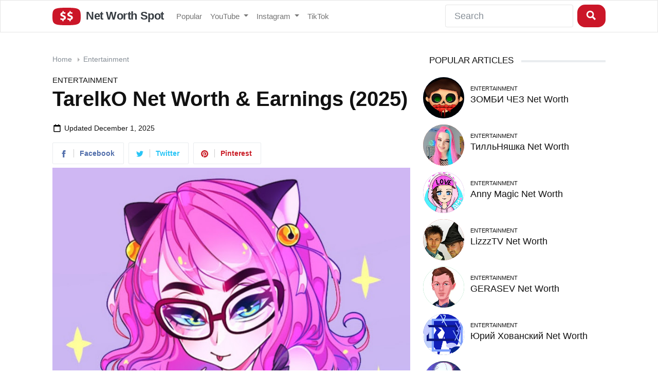

--- FILE ---
content_type: text/html; charset=UTF-8
request_url: https://www.networthspot.com/tarelko/net-worth/
body_size: 15323
content:
<!DOCTYPE html><!--[if IE 8]>    <html class="ie8" lang="en"> <![endif]--><!--[if IE 9]>    <html class="ie9" lang="en"> <![endif]--><!--[if gt IE 8]><!--><html lang="en-US"><!--<![endif]--><head><meta charset="UTF-8"/>
<script>var __ezHttpConsent={setByCat:function(src,tagType,attributes,category,force,customSetScriptFn=null){var setScript=function(){if(force||window.ezTcfConsent[category]){if(typeof customSetScriptFn==='function'){customSetScriptFn();}else{var scriptElement=document.createElement(tagType);scriptElement.src=src;attributes.forEach(function(attr){for(var key in attr){if(attr.hasOwnProperty(key)){scriptElement.setAttribute(key,attr[key]);}}});var firstScript=document.getElementsByTagName(tagType)[0];firstScript.parentNode.insertBefore(scriptElement,firstScript);}}};if(force||(window.ezTcfConsent&&window.ezTcfConsent.loaded)){setScript();}else if(typeof getEzConsentData==="function"){getEzConsentData().then(function(ezTcfConsent){if(ezTcfConsent&&ezTcfConsent.loaded){setScript();}else{console.error("cannot get ez consent data");force=true;setScript();}});}else{force=true;setScript();console.error("getEzConsentData is not a function");}},};</script>
<script>var ezTcfConsent=window.ezTcfConsent?window.ezTcfConsent:{loaded:false,store_info:false,develop_and_improve_services:false,measure_ad_performance:false,measure_content_performance:false,select_basic_ads:false,create_ad_profile:false,select_personalized_ads:false,create_content_profile:false,select_personalized_content:false,understand_audiences:false,use_limited_data_to_select_content:false,};function getEzConsentData(){return new Promise(function(resolve){document.addEventListener("ezConsentEvent",function(event){var ezTcfConsent=event.detail.ezTcfConsent;resolve(ezTcfConsent);});});}</script>
<script>if(typeof _setEzCookies!=='function'){function _setEzCookies(ezConsentData){var cookies=window.ezCookieQueue;for(var i=0;i<cookies.length;i++){var cookie=cookies[i];if(ezConsentData&&ezConsentData.loaded&&ezConsentData[cookie.tcfCategory]){document.cookie=cookie.name+"="+cookie.value;}}}}
window.ezCookieQueue=window.ezCookieQueue||[];if(typeof addEzCookies!=='function'){function addEzCookies(arr){window.ezCookieQueue=[...window.ezCookieQueue,...arr];}}
addEzCookies([{name:"ezoab_243092",value:"mod1-c; Path=/; Domain=networthspot.com; Max-Age=7200",tcfCategory:"store_info",isEzoic:"true",},{name:"ezosuibasgeneris-1",value:"2baead62-94d8-49ea-750f-1237f8d69001; Path=/; Domain=networthspot.com; Expires=Sat, 16 Jan 2027 06:43:18 UTC; Secure; SameSite=None",tcfCategory:"understand_audiences",isEzoic:"true",}]);if(window.ezTcfConsent&&window.ezTcfConsent.loaded){_setEzCookies(window.ezTcfConsent);}else if(typeof getEzConsentData==="function"){getEzConsentData().then(function(ezTcfConsent){if(ezTcfConsent&&ezTcfConsent.loaded){_setEzCookies(window.ezTcfConsent);}else{console.error("cannot get ez consent data");_setEzCookies(window.ezTcfConsent);}});}else{console.error("getEzConsentData is not a function");_setEzCookies(window.ezTcfConsent);}</script><script type="text/javascript" data-ezscrex='false' data-cfasync='false'>window._ezaq = Object.assign({"edge_cache_status":13,"edge_response_time":93,"url":"https://www.networthspot.com/tarelko/net-worth/"}, typeof window._ezaq !== "undefined" ? window._ezaq : {});</script><script type="text/javascript" data-ezscrex='false' data-cfasync='false'>window._ezaq = Object.assign({"ab_test_id":"mod1-c"}, typeof window._ezaq !== "undefined" ? window._ezaq : {});window.__ez=window.__ez||{};window.__ez.tf={};</script><script type="text/javascript" data-ezscrex='false' data-cfasync='false'>window.ezDisableAds = true;</script>
<script data-ezscrex='false' data-cfasync='false' data-pagespeed-no-defer>var __ez=__ez||{};__ez.stms=Date.now();__ez.evt={};__ez.script={};__ez.ck=__ez.ck||{};__ez.template={};__ez.template.isOrig=true;__ez.queue=__ez.queue||function(){var e=0,i=0,t=[],n=!1,o=[],r=[],s=!0,a=function(e,i,n,o,r,s,a){var l=arguments.length>7&&void 0!==arguments[7]?arguments[7]:window,d=this;this.name=e,this.funcName=i,this.parameters=null===n?null:w(n)?n:[n],this.isBlock=o,this.blockedBy=r,this.deleteWhenComplete=s,this.isError=!1,this.isComplete=!1,this.isInitialized=!1,this.proceedIfError=a,this.fWindow=l,this.isTimeDelay=!1,this.process=function(){f("... func = "+e),d.isInitialized=!0,d.isComplete=!0,f("... func.apply: "+e);var i=d.funcName.split("."),n=null,o=this.fWindow||window;i.length>3||(n=3===i.length?o[i[0]][i[1]][i[2]]:2===i.length?o[i[0]][i[1]]:o[d.funcName]),null!=n&&n.apply(null,this.parameters),!0===d.deleteWhenComplete&&delete t[e],!0===d.isBlock&&(f("----- F'D: "+d.name),m())}},l=function(e,i,t,n,o,r,s){var a=arguments.length>7&&void 0!==arguments[7]?arguments[7]:window,l=this;this.name=e,this.path=i,this.async=o,this.defer=r,this.isBlock=t,this.blockedBy=n,this.isInitialized=!1,this.isError=!1,this.isComplete=!1,this.proceedIfError=s,this.fWindow=a,this.isTimeDelay=!1,this.isPath=function(e){return"/"===e[0]&&"/"!==e[1]},this.getSrc=function(e){return void 0!==window.__ezScriptHost&&this.isPath(e)&&"banger.js"!==this.name?window.__ezScriptHost+e:e},this.process=function(){l.isInitialized=!0,f("... file = "+e);var i=this.fWindow?this.fWindow.document:document,t=i.createElement("script");t.src=this.getSrc(this.path),!0===o?t.async=!0:!0===r&&(t.defer=!0),t.onerror=function(){var e={url:window.location.href,name:l.name,path:l.path,user_agent:window.navigator.userAgent};"undefined"!=typeof _ezaq&&(e.pageview_id=_ezaq.page_view_id);var i=encodeURIComponent(JSON.stringify(e)),t=new XMLHttpRequest;t.open("GET","//g.ezoic.net/ezqlog?d="+i,!0),t.send(),f("----- ERR'D: "+l.name),l.isError=!0,!0===l.isBlock&&m()},t.onreadystatechange=t.onload=function(){var e=t.readyState;f("----- F'D: "+l.name),e&&!/loaded|complete/.test(e)||(l.isComplete=!0,!0===l.isBlock&&m())},i.getElementsByTagName("head")[0].appendChild(t)}},d=function(e,i){this.name=e,this.path="",this.async=!1,this.defer=!1,this.isBlock=!1,this.blockedBy=[],this.isInitialized=!0,this.isError=!1,this.isComplete=i,this.proceedIfError=!1,this.isTimeDelay=!1,this.process=function(){}};function c(e,i,n,s,a,d,c,u,f){var m=new l(e,i,n,s,a,d,c,f);!0===u?o[e]=m:r[e]=m,t[e]=m,h(m)}function h(e){!0!==u(e)&&0!=s&&e.process()}function u(e){if(!0===e.isTimeDelay&&!1===n)return f(e.name+" blocked = TIME DELAY!"),!0;if(w(e.blockedBy))for(var i=0;i<e.blockedBy.length;i++){var o=e.blockedBy[i];if(!1===t.hasOwnProperty(o))return f(e.name+" blocked = "+o),!0;if(!0===e.proceedIfError&&!0===t[o].isError)return!1;if(!1===t[o].isComplete)return f(e.name+" blocked = "+o),!0}return!1}function f(e){var i=window.location.href,t=new RegExp("[?&]ezq=([^&#]*)","i").exec(i);"1"===(t?t[1]:null)&&console.debug(e)}function m(){++e>200||(f("let's go"),p(o),p(r))}function p(e){for(var i in e)if(!1!==e.hasOwnProperty(i)){var t=e[i];!0===t.isComplete||u(t)||!0===t.isInitialized||!0===t.isError?!0===t.isError?f(t.name+": error"):!0===t.isComplete?f(t.name+": complete already"):!0===t.isInitialized&&f(t.name+": initialized already"):t.process()}}function w(e){return"[object Array]"==Object.prototype.toString.call(e)}return window.addEventListener("load",(function(){setTimeout((function(){n=!0,f("TDELAY -----"),m()}),5e3)}),!1),{addFile:c,addFileOnce:function(e,i,n,o,r,s,a,l,d){t[e]||c(e,i,n,o,r,s,a,l,d)},addDelayFile:function(e,i){var n=new l(e,i,!1,[],!1,!1,!0);n.isTimeDelay=!0,f(e+" ...  FILE! TDELAY"),r[e]=n,t[e]=n,h(n)},addFunc:function(e,n,s,l,d,c,u,f,m,p){!0===c&&(e=e+"_"+i++);var w=new a(e,n,s,l,d,u,f,p);!0===m?o[e]=w:r[e]=w,t[e]=w,h(w)},addDelayFunc:function(e,i,n){var o=new a(e,i,n,!1,[],!0,!0);o.isTimeDelay=!0,f(e+" ...  FUNCTION! TDELAY"),r[e]=o,t[e]=o,h(o)},items:t,processAll:m,setallowLoad:function(e){s=e},markLoaded:function(e){if(e&&0!==e.length){if(e in t){var i=t[e];!0===i.isComplete?f(i.name+" "+e+": error loaded duplicate"):(i.isComplete=!0,i.isInitialized=!0)}else t[e]=new d(e,!0);f("markLoaded dummyfile: "+t[e].name)}},logWhatsBlocked:function(){for(var e in t)!1!==t.hasOwnProperty(e)&&u(t[e])}}}();__ez.evt.add=function(e,t,n){e.addEventListener?e.addEventListener(t,n,!1):e.attachEvent?e.attachEvent("on"+t,n):e["on"+t]=n()},__ez.evt.remove=function(e,t,n){e.removeEventListener?e.removeEventListener(t,n,!1):e.detachEvent?e.detachEvent("on"+t,n):delete e["on"+t]};__ez.script.add=function(e){var t=document.createElement("script");t.src=e,t.async=!0,t.type="text/javascript",document.getElementsByTagName("head")[0].appendChild(t)};__ez.dot=__ez.dot||{};__ez.queue.addFileOnce('/detroitchicago/boise.js', '/detroitchicago/boise.js?gcb=195-0&cb=5', true, [], true, false, true, false);__ez.queue.addFileOnce('/parsonsmaize/abilene.js', '/parsonsmaize/abilene.js?gcb=195-0&cb=b20dfef28c', true, [], true, false, true, false);__ez.queue.addFileOnce('/parsonsmaize/mulvane.js', '/parsonsmaize/mulvane.js?gcb=195-0&cb=e75e48eec0', true, ['/parsonsmaize/abilene.js'], true, false, true, false);__ez.queue.addFileOnce('/detroitchicago/birmingham.js', '/detroitchicago/birmingham.js?gcb=195-0&cb=539c47377c', true, ['/parsonsmaize/abilene.js'], true, false, true, false);</script>
<script data-ezscrex="false" type="text/javascript" data-cfasync="false">window._ezaq = Object.assign({"ad_cache_level":0,"adpicker_placement_cnt":0,"ai_placeholder_cache_level":0,"ai_placeholder_placement_cnt":-1,"article_category":"Entertainment","author":"networthspot","domain":"networthspot.com","domain_id":243092,"ezcache_level":2,"ezcache_skip_code":0,"has_bad_image":0,"has_bad_words":0,"is_sitespeed":0,"lt_cache_level":0,"publish_date":"2019-11-29","response_size":59750,"response_size_orig":53984,"response_time_orig":77,"template_id":120,"url":"https://www.networthspot.com/tarelko/net-worth/","word_count":0,"worst_bad_word_level":0}, typeof window._ezaq !== "undefined" ? window._ezaq : {});__ez.queue.markLoaded('ezaqBaseReady');</script>
<script type='text/javascript' data-ezscrex='false' data-cfasync='false'>
window.ezAnalyticsStatic = true;

function analyticsAddScript(script) {
	var ezDynamic = document.createElement('script');
	ezDynamic.type = 'text/javascript';
	ezDynamic.innerHTML = script;
	document.head.appendChild(ezDynamic);
}
function getCookiesWithPrefix() {
    var allCookies = document.cookie.split(';');
    var cookiesWithPrefix = {};

    for (var i = 0; i < allCookies.length; i++) {
        var cookie = allCookies[i].trim();

        for (var j = 0; j < arguments.length; j++) {
            var prefix = arguments[j];
            if (cookie.indexOf(prefix) === 0) {
                var cookieParts = cookie.split('=');
                var cookieName = cookieParts[0];
                var cookieValue = cookieParts.slice(1).join('=');
                cookiesWithPrefix[cookieName] = decodeURIComponent(cookieValue);
                break; // Once matched, no need to check other prefixes
            }
        }
    }

    return cookiesWithPrefix;
}
function productAnalytics() {
	var d = {"pr":[6],"omd5":"f1e7ada8e04bc847ea6145729765bca2","nar":"risk score"};
	d.u = _ezaq.url;
	d.p = _ezaq.page_view_id;
	d.v = _ezaq.visit_uuid;
	d.ab = _ezaq.ab_test_id;
	d.e = JSON.stringify(_ezaq);
	d.ref = document.referrer;
	d.c = getCookiesWithPrefix('active_template', 'ez', 'lp_');
	if(typeof ez_utmParams !== 'undefined') {
		d.utm = ez_utmParams;
	}

	var dataText = JSON.stringify(d);
	var xhr = new XMLHttpRequest();
	xhr.open('POST','/ezais/analytics?cb=1', true);
	xhr.onload = function () {
		if (xhr.status!=200) {
            return;
		}

        if(document.readyState !== 'loading') {
            analyticsAddScript(xhr.response);
            return;
        }

        var eventFunc = function() {
            if(document.readyState === 'loading') {
                return;
            }
            document.removeEventListener('readystatechange', eventFunc, false);
            analyticsAddScript(xhr.response);
        };

        document.addEventListener('readystatechange', eventFunc, false);
	};
	xhr.setRequestHeader('Content-Type','text/plain');
	xhr.send(dataText);
}
__ez.queue.addFunc("productAnalytics", "productAnalytics", null, true, ['ezaqBaseReady'], false, false, false, true);
</script><base href="https://www.networthspot.com/tarelko/net-worth/"/>
    
    <meta name="viewport" content="width=device-width, initial-scale=1.0"/>
    <link rel="stylesheet" href="/css/bootstrap.min.css" onload="this.media=&#39;all&#39;"/>
    <link rel="stylesheet" href="/css/networthspot.css" onload="this.media=&#39;all&#39;"/>

    <meta name="apple-mobile-web-app-title" content="Net Worth Spot"/>
    <meta name="application-name" content="Net Worth Spot"/>
    <meta name="msapplication-TileColor" content="#b91d47"/>
    <meta name="theme-color" content="#ffffff"/>
    
    



    <title>TarelkO Net Worth &amp; Earnings (2025)</title>
    <meta name="description" content="How much does TarelkO earn? With 547 thousand subscribers, dive into the YouTube earnings and net worth of a leading Entertainment influencer in 2025."/>
<meta name="robots" content="index, follow, max-snippet:-1, max-image-preview:large, max-video-preview:-1"/>
<link rel="canonical" href="https://www.networthspot.com/tarelko/net-worth/"/>
<meta property="article:published_time" content="2020-10-30T00:01:47+00:00"/>
<meta property="article:modified_time" content="2025-12-01T00:01:26+00:00"/>
<meta property="og:locale" content="en_US"/>
<meta property="og:type" content="article"/>
<meta property="og:title" content="TarelkO Net Worth and Earnings (December 2025)"/>
<meta property="og:description" content="How Much Does TarelkO Earn? With 547 thousand subsribers, dive into the YouTube Earnings and Net Worth of a Leading Entertainment Influencer in 2025."/>
<meta property="og:url" content="https://www.networthspot.com/tarelko/net-worth/"/>
<meta property="og:site_name" content="Net Worth Spot"/>
<meta property="article:published_time" content="2020-10-30T00:01:47+00:00"/>
<meta property="article:modified_time" content="2025-12-01T00:01:26+00:00"/>
<meta property="og:image" content="https://yt3.ggpht.com/a/AGF-l7_amcljiNQVZ4XRw5wYF0CvLsn8yjNSjRM8IA=s800-c-k-c0xffffffff-no-rj-mo"/>
<meta property="og:image:width" content="800"/>
<meta property="og:image:height" content="800"/>
<meta name="twitter:card" content="summary_large_image"/>
<meta name="twitter:creator" content="@networthspot"/>
<meta name="twitter:site" content="@networthspot"/>
<script type="application/ld+json">{"@context":"https://schema.org","@graph":[{"@type":"Organization","@id":"https://www.networthspot.com/#organization","name":"Net Worth Spot","url":"https://www.networthspot.com/","sameAs":["https://twitter.com/networthspot"],"logo":{"@type":"ImageObject","@id":"https://www.networthspot.com/#logo","inLanguage":"en-US","url":"http://www.networthspot.com/images/net-worth-spot-logo.png","width":646,"height":404,"caption":"Net Worth Spot"},"image":{"@id":"https://www.networthspot.com/#logo"}},{"@type":"WebSite","@id":"https://www.networthspot.com/#website","url":"https://www.networthspot.com/","name":"Net Worth Spot","description":"Estimate influencers&#039; net worth","publisher":{"@id":"https://www.networthspot.com/#organization"},"potentialAction":[{"@type":"SearchAction","target":"https://www.networthspot.com/?s={search_term_string}","query-input":"required name=search_term_string"}],"inLanguage":"en-US"},{"@type":"ImageObject","@id":"https://www.networthspot.com/tarelko/net-worth/#primaryimage","inLanguage":"en-US","url":"https://yt3.ggpht.com/a/AGF-l7_amcljiNQVZ4XRw5wYF0CvLsn8yjNSjRM8IA=s800-c-k-c0xffffffff-no-rj-mo","width":800,"height":800},{"@type":"WebPage","@id":"https://www.networthspot.com/tarelko/net-worth/#webpage","url":"https://www.networthspot.com/tarelko/net-worth/","name":"TarelkO Net Worth and Earnings (December 2025)","isPartOf":{"@id":"https://www.networthspot.com/#website"},"primaryImageOfPage":{"@id":"https://www.networthspot.com/tarelko/net-worth/#primaryimage"},"datePublished":"2019-11-30T03:39:46+00:00","dateModified":"2025-12-01T20:53:59+00:00","description":"TarelkO is a YouTuber with 547 thousand subsribers. Find out TarelkO's net worth and earnings.","inLanguage":"en-US","potentialAction":[{"@type":"ReadAction","target":["https://www.networthspot.com/tarelko/net-worth/"]}]},{"@type":"Article","@id":"https://www.networthspot.com/tarelko/net-worth/#article","isPartOf":{"@id":"https://www.networthspot.com/tarelko/net-worth/#webpage"},"author":{"@id":"https://www.networthspot.com/#/schema/person/2225aaa3c1b30eb07017194bb50c3023"},"headline":"TarelkO Net Worth and Earnings (December 2025)","datePublished":"2019-11-30T03:39:46+00:00","dateModified":"2025-12-01T20:53:59+00:00","mainEntityOfPage":{"@id":"https://www.networthspot.com/tarelko/net-worth/#webpage"},"publisher":{"@id":"https://www.networthspot.com/#organization"},"image":{"@id":"https://www.networthspot.com/tarelko/net-worth/#primaryimage"},"keywords":"editor picks","articleSection":"Entertainment","inLanguage":"en-US"},{"@type":"Person","@id":"https://www.networthspot.com/#/schema/person/2225aaa3c1b30eb07017194bb50c3023","name":"networthspot","image":{"@type":"ImageObject","@id":"https://www.networthspot.com/#personlogo","inLanguage":"en-US","url":"https://secure.gravatar.com/avatar/b923d02cb5b6de4619e07fee79e37d47?s=96&d=mm&r=g","caption":"networthspot"}}]}</script>


  <script type='text/javascript'>
var ezoTemplate = 'old_site_noads';
var ezouid = '1';
var ezoFormfactor = '1';
</script><script data-ezscrex="false" type='text/javascript'>
var soc_app_id = '0';
var did = 243092;
var ezdomain = 'networthspot.com';
var ezoicSearchable = 1;
</script></head>
  <body>
    <div class="navbar navbar-expand-lg navbar-light bg-light">
      <div class="container">
        <a href="https://www.networthspot.com/" class="navbar-brand">
          <svg version="1.1" id="Layer_1" xmlns="http://www.w3.org/2000/svg" xmlns:xlink="http://www.w3.org/1999/xlink" x="0px" y="0px" viewBox="0 0 132.6 83" style="enable-background:new 0 0 132.6 83;" xml:space="preserve"><path d="M66.3,0C4.8,0,0,6.2,0,42s6.3,41,66.3,41c61.1,0,66.3-5.9,66.3-41C132.6,5.3,126.8,0,66.3,0z M52.6,57.9v6.1l-5.9,0v-5.6 c-3.5-0.1-6.9-1-10.1-2.5l1.8-6.9c3,1.7,6.4,2.6,9.8,2.6c3.4,0,5.8-1.4,5.8-3.7s-1.9-3.7-6.3-5.2C41.4,40.6,37,37.6,37,31.9 c0-5.3,3.7-9.4,10-10.5v-5.6h5.8v5.2c3,0.1,5.9,0.7,8.7,2l-1.8,6.7c-2.6-1.4-5.6-2.1-8.5-2.1c-3.8,0-5.1,1.7-5.1,3.4 c0,1.9,2.1,3.2,7.2,5c7,2.5,9.8,5.8,9.8,11.1C63.1,52.4,59.5,56.8,52.6,57.9z M85.5,57.9v6.1l-5.9,0v-5.6c-3.5-0.1-6.9-1-10.1-2.5 l1.8-6.9c3,1.7,6.4,2.6,9.8,2.6c3.4,0,5.8-1.4,5.8-3.7s-1.9-3.7-6.3-5.2c-6.3-2.1-10.7-5.1-10.7-10.8c0-5.3,3.7-9.4,10-10.5v-5.6 h5.8v5.2c3,0.1,5.9,0.7,8.7,2l-1.8,6.7c-2.6-1.4-5.6-2.1-8.5-2.1c-3.9,0-5.1,1.7-5.1,3.4c0,1.9,2.1,3.2,7.2,5 c7,2.5,9.8,5.8,9.8,11.1C96,52.4,92.3,56.8,85.5,57.9z"></path></svg>

        Net Worth Spot</a>
        <button class="navbar-toggler" type="button" data-bs-toggle="collapse" data-bs-target="#navbarResponsive" aria-controls="navbarResponsive" aria-expanded="false" aria-label="Toggle navigation">
          <span class="navbar-toggler-icon"></span>
        </button>
        <div class="collapse navbar-collapse" id="navbarResponsive">
          <ul class="navbar-nav">
            <li class="nav-item">
              <a class="nav-link" href="/popular/">Popular</a>
            </li>
            <li class="nav-item dropdown">
              <a class="nav-link dropdown-toggle" data-bs-toggle="dropdown" href="#" id="youtube">YouTube <span class="caret"></span></a>
              <div class="dropdown-menu" aria-labelledby="youtube">
                <a class="dropdown-item" href="https://www.networthspot.com/category/autos-vehicles/">Autos &amp; Vehicles</a>
                <a class="dropdown-item" href="https://www.networthspot.com/category/comedy/">Comedy</a>
                <a class="dropdown-item" href="https://www.networthspot.com/category/education/">Education</a>
                <a class="dropdown-item" href="https://www.networthspot.com/category/entertainment/">Entertainment</a>
                <a class="dropdown-item" href="https://www.networthspot.com/category/film-animation/">Film &amp; Animation</a>
                <a class="dropdown-item" href="https://www.networthspot.com/category/gaming/">Gaming</a>
                <a class="dropdown-item" href="https://www.networthspot.com/category/howto-style/">How-to &amp; Style</a>
                <a class="dropdown-item" href="https://www.networthspot.com/category/movies/">Movies</a>
                <a class="dropdown-item" href="https://www.networthspot.com/category/music/">Music</a>
                <a class="dropdown-item" href="https://www.networthspot.com/category/news-politics/">News &amp; Politics</a>
                <a class="dropdown-item" href="https://www.networthspot.com/category/nonprofits-activism/">Non-profits &amp; Activism</a>
                <a class="dropdown-item" href="https://www.networthspot.com/category/people-blogs/">People &amp; Blogs</a>
                <a class="dropdown-item" href="https://www.networthspot.com/category/pets-animals/">Pets &amp; Animals</a>
                <a class="dropdown-item" href="https://www.networthspot.com/category/science-technology/">Science &amp; Technology</a>
                <a class="dropdown-item" href="https://www.networthspot.com/category/shows/">Shows</a>
                <a class="dropdown-item" href="https://www.networthspot.com/category/sports/">Sports</a>
                <a class="dropdown-item" href="https://www.networthspot.com/category/trailers/">Trailers</a>
                <a class="dropdown-item" href="https://www.networthspot.com/category/travel-events/">Travel &amp; Events</a>
              </div>
            </li>
            <li class="nav-item dropdown">
              <a class="nav-link dropdown-toggle" data-bs-toggle="dropdown" href="#" id="instagram">Instagram <span class="caret"></span></a>
              <div class="dropdown-menu" aria-labelledby="instagram">
                <a class="dropdown-item" href="https://www.networthspot.com/instagram/">Top Instagram Influencers</a>
                <a class="dropdown-item" href="https://www.networthspot.com/instagram-category/peloton/">Peloton Instructors</a>
                <a class="dropdown-item" href="https://www.networthspot.com/instagram-category/meme-accounts/">Meme Accounts</a>
              </div>
            </li>
            <li class="nav-item">
              <a class="nav-link" href="https://www.networthspot.com/tiktok/">TikTok</a>
            </li>
          </ul>
          <ul class="navbar-nav ms-md-auto">
            <form method="post" class="d-flex">
              <input class="form-control me-sm-2" type="text" name="query" placeholder="Search"/>
              <button class="btn btn-secondary my-2 my-sm-0 search-button" type="submit"><svg width="20px" height="20px" viewBox="0 0 50 50" version="1.2" baseProfile="tiny" xmlns="http://www.w3.org/2000/svg" overflow="inherit"><path d="M35.66 29.539c1.661-2.739 2.632-5.948 2.632-9.385 0-10.029-8.115-18.15-18.146-18.154-10.022.003-18.146 8.125-18.146 18.152 0 10.018 8.125 18.139 18.152 18.139 3.44 0 6.645-.972 9.384-2.633l12.343 12.342 6.121-6.124-12.34-12.337zm-15.51 1.841c-6.202-.015-11.216-5.027-11.227-11.216.012-6.202 5.027-11.215 11.227-11.229 6.199.016 11.215 5.028 11.228 11.229-.013 6.182-5.031 11.201-11.228 11.216z"></path></svg></button>
            </form>
          </ul>
        </div>
      </div>
    </div> <!-- End of header -->

    <div class="container">
        <div class="row">

        <!-- Ezoic - above_breadcrumb - top_of_page -->
        <div id="ezoic-pub-ad-placeholder-101"> </div>
        <!-- End Ezoic - above_breadcrumb - top_of_page -->

          <div class="col-lg-8">
            <ol class="breadcrumb">
              <li class="breadcrumb-item"><a href="/">Home</a></li>
              <li class="breadcrumb-item"><span class="right-caret"></span> <a title="View all articles in Entertainment" href="/category/entertainment/">Entertainment</a></li>
            </ol>
            <span class="category-header"><a title="View all articles in Entertainment" href="/category/entertainment/">Entertainment</a></span>
            <h1>TarelkO Net Worth &amp; Earnings (2025)</h1>
            <div class="updated-container">
              <svg class="calendar-icon" xmlns="http://www.w3.org/2000/svg" xmlns:xlink="http://www.w3.org/1999/xlink" aria-hidden="true" role="img" id="footer-sample-full" width="1em" height="1em" preserveAspectRatio="xMidYMid meet" viewBox="0 0 24 24" class="iconify iconify--bx"><path d="M3 6v14a2 2 0 0 0 2 2h14a2 2 0 0 0 2-2V6a2 2 0 0 0-2-2h-2V2h-2v2H9V2H7v2H5a2 2 0 0 0-2 2zm16 14H5V8h14z"></path></svg>
              <span class="updated-date">Updated <time>December 1, 2025</time></span>
            </div>

            <a href="https://www.facebook.com/sharer.php?u=https%3A%2F%2Fwww.networthspot.com%2Ftarelko%2Fnet-worth%2F"><div class="social-network">
              <div class="social-button-icon social-facebook-svg"><svg xmlns="http://www.w3.org/2000/svg" width="14" height="14" viewBox="0 0 24 24"><path d="M9 8h-3v4h3v12h5v-12h3.642l.358-4h-4v-1.667c0-.955.192-1.333 1.115-1.333h2.885v-5h-3.808c-3.596 0-5.192 1.583-5.192 4.615v3.385z"></path></svg></div>
              <div class="social-button-text social-facebook">Facebook</div>
            </div></a>

            <a href="https://twitter.com/intent/tweet?text=TarelkO+Net+Worth&amp;url=https%3A%2F%2Fwww.networthspot.com%2Ftarelko%2Fnet-worth%2F&amp;via=NetWorthSpot"><div class="social-network">
              <div class="social-button-icon social-twitter-svg"><svg xmlns="http://www.w3.org/2000/svg" width="14" height="14" viewBox="0 0 24 24"><path d="M24 4.557c-.883.392-1.832.656-2.828.775 1.017-.609 1.798-1.574 2.165-2.724-.951.564-2.005.974-3.127 1.195-.897-.957-2.178-1.555-3.594-1.555-3.179 0-5.515 2.966-4.797 6.045-4.091-.205-7.719-2.165-10.148-5.144-1.29 2.213-.669 5.108 1.523 6.574-.806-.026-1.566-.247-2.229-.616-.054 2.281 1.581 4.415 3.949 4.89-.693.188-1.452.232-2.224.084.626 1.956 2.444 3.379 4.6 3.419-2.07 1.623-4.678 2.348-7.29 2.04 2.179 1.397 4.768 2.212 7.548 2.212 9.142 0 14.307-7.721 13.995-14.646.962-.695 1.797-1.562 2.457-2.549z"></path></svg></div>
              <div class="social-button-text social-twitter">Twitter</div>
            </div></a>

            <a href="https://pinterest.com/pin/create/button/?url=https://www.networthspot.com/tarelko/net-worth/&amp;media=https://yt3.ggpht.com/a/AGF-l7_amcljiNQVZ4XRw5wYF0CvLsn8yjNSjRM8IA=s696-c-k-c0xffffffff-no-rj-mo&amp;description=TarelkO+Net+Worth"><div class="social-network">
              <div class="social-button-icon social-pinterest-svg"><svg xmlns="http://www.w3.org/2000/svg" width="14" height="14" viewBox="0 0 24 24"><path d="M12 0c-6.627 0-12 5.372-12 12 0 5.084 3.163 9.426 7.627 11.174-.105-.949-.2-2.405.042-3.441.218-.937 1.407-5.965 1.407-5.965s-.359-.719-.359-1.782c0-1.668.967-2.914 2.171-2.914 1.023 0 1.518.769 1.518 1.69 0 1.029-.655 2.568-.994 3.995-.283 1.194.599 2.169 1.777 2.169 2.133 0 3.772-2.249 3.772-5.495 0-2.873-2.064-4.882-5.012-4.882-3.414 0-5.418 2.561-5.418 5.207 0 1.031.397 2.138.893 2.738.098.119.112.224.083.345l-.333 1.36c-.053.22-.174.267-.402.161-1.499-.698-2.436-2.889-2.436-4.649 0-3.785 2.75-7.262 7.929-7.262 4.163 0 7.398 2.967 7.398 6.931 0 4.136-2.607 7.464-6.227 7.464-1.216 0-2.359-.631-2.75-1.378l-.748 2.853c-.271 1.043-1.002 2.35-1.492 3.146 1.124.347 2.317.535 3.554.535 6.627 0 12-5.373 12-12 0-6.628-5.373-12-12-12z" fill-rule="evenodd" clip-rule="evenodd"></path></svg></div>
              <div class="social-button-text social-pinterest">Pinterest</div>
            </div></a>

            <img class="img-fluid" width="696" height="696" src="https://yt3.ggpht.com/a/AGF-l7_amcljiNQVZ4XRw5wYF0CvLsn8yjNSjRM8IA=s696-c-k-c0xffffffff-no-rj-mo" srcset="https://yt3.ggpht.com/a/AGF-l7_amcljiNQVZ4XRw5wYF0CvLsn8yjNSjRM8IA=s696-c-k-c0xffffffff-no-rj-mo 696w, https://yt3.ggpht.com/a/AGF-l7_amcljiNQVZ4XRw5wYF0CvLsn8yjNSjRM8IA=s300-c-k-c0xffffffff-no-rj-mo 300w, https://yt3.ggpht.com/a/AGF-l7_amcljiNQVZ4XRw5wYF0CvLsn8yjNSjRM8IA=s768-c-k-c0xffffffff-no-rj-mo 768w, https://yt3.ggpht.com/a/AGF-l7_amcljiNQVZ4XRw5wYF0CvLsn8yjNSjRM8IA=s150-c-k-c0xffffffff-no-rj-mo 150w" alt="TarelkO Net Worth &amp; Earnings (2025)"/>

            

            <!-- Ezoic - under_page_title - under_page_title -->
            <div id="ezoic-pub-ad-placeholder-102"> </div>
            <!-- End Ezoic - under_page_title - under_page_title -->

             <p class="channel-lead">TarelkO is a well-known YouTube channel covering Entertainment and has attracted 547 thousand subscribers on the platform. The TarelkO YouTube channel started in 2013 and is based in Russian Federation. </p>
<!-- Ezoic - under_first_paragraph - under_first_paragraph -->
                    <div id="ezoic-pub-ad-placeholder-117"> </div>
                    <!-- End Ezoic - under_first_paragraph - under_first_paragraph --><p>So, you may be wondering: What is TarelkO&#39;s net worth? Or you could be asking: how much does TarelkO earn? Using the viewership data from TarelkO&#39;s channel, we can forecast TarelkO&#39;s net worth. </p>

                        <div style="background-color: var(--bs-gray-100);border-radius: 5px;padding:1em;">
                        <p>Table of Contents</p>
                        <ol>
                        <li><a href="#what-net-worth">TarelkO net worth</a></li>
                        <li><a href="#how-much-earn">TarelkO earnings</a></li>
                        </ol>
                        </div> 


                        <h2 id="what-net-worth">What is TarelkO&#39;s net worth?</h2>
<h3>TarelkO has an estimated net worth of about $145.3 thousand.</h3>
<!-- Ezoic - under_second_paragraph 113 - under_second_paragraph -->
                    <div id="ezoic-pub-ad-placeholder-113"> </div>
                    <!-- End Ezoic - under_second_paragraph 113 - under_second_paragraph --><p>TarelkO&#39;s finalized net worth is not publicly reported, but our site Net Worth Spot predicts it to be around $145.3 thousand.  </p>
<p>The $145.3 thousand forecast is only based on YouTube advertising revenue. Realistically, TarelkO&#39;s net worth could really be far higher. In fact, when considering more revenue sources for a influencer, some predictions place TarelkO&#39;s net worth close to $203.5 thousand.  </p><p></p><div class="ad1"></div><p></p><h2 id="how-much-earn">How much does TarelkO earn?</h2><h3>TarelkO earns an estimated $36.3 thousand a year.</h3><p>You may be wondering: How much does TarelkO earn? </p><p>The TarelkO YouTube channel attracts about 20.2 thousand views every day. </p><p>If a channel is monetized through ads, it earns money for every thousand video views.  YouTubers can earn an average of between <a href="https://influencermarketinghub.com/how-much-do-youtubers-make/" target="_blank" rel="nofollow">$3 to $7 per thousand video views</a>.  With this data, we predict the TarelkO YouTube channel generates $2.4 thousand in ad revenue a month and $36.3 thousand a year.  </p><p>$36.3 thousand a year may be a low estimate though.  On the higher end, TarelkO may earn more than $65.4 thousand a year. </p><p>However, it&#39;s rare for YouTube stars to rely on a single source of revenue. Additional revenue sources like sponsorships, affiliate commissions, product sales and speaking gigs may generate much more revenue than ads.  </p>
            <!--<div class="alert" style="color: #084298;background-color: #deebff;border-color: #b6d4fe;">
              <strong>Own a YouTube channel?</strong> Learn how to grow your YouTube channel with our <a href="/growth/" style="color: #084298;">Ultimate YouTube Growth Kit</a>. Only $10. Download now.
            </div>-->


            <!-- Ezoic - incontent_1 114 - mid_content -->
            <div id="ezoic-pub-ad-placeholder-114"> </div>
            <!-- End Ezoic - incontent_1 114 - mid_content -->

            
            
            <a href="/tarelko/what-to-buy/" style="display:block;width:100%;color:#fff;text-align:center;text-transform:uppercase;text-decoration:none;font-family:sans-serif;font-weight:700;margin:10px 0;background:#b50000;border:1px solid #b50000;background-image:linear-gradient(to top,#b50000,#eb4c4c);font-size:1.4em;letter-spacing:.3px;padding:10px"><img src="https://yt3.ggpht.com/a/AGF-l7_amcljiNQVZ4XRw5wYF0CvLsn8yjNSjRM8IA=s100-c-k-c0xffffffff-no-rj-mo" style="width:100px;height:100px;float:left;margin-right:1em;border-radius:100%" alt="What could TarelkO buy with $145.3 thousand?"/>What could TarelkO buy with $145.3 thousand?</a>

            <p> </p>
            <div class="ad2"></div>

            <a href="https://www.facebook.com/sharer.php?u=https%3A%2F%2Fwww.networthspot.com%2Ftarelko%2Fnet-worth%2F"><div class="social-network">
              <div class="social-button-icon social-facebook-svg"><svg xmlns="http://www.w3.org/2000/svg" width="14" height="14" viewBox="0 0 24 24"><path d="M9 8h-3v4h3v12h5v-12h3.642l.358-4h-4v-1.667c0-.955.192-1.333 1.115-1.333h2.885v-5h-3.808c-3.596 0-5.192 1.583-5.192 4.615v3.385z"></path></svg></div>
              <div class="social-button-text social-facebook">Facebook</div>
            </div></a>

            <a href="https://twitter.com/intent/tweet?text=TarelkO+Net+Worth&amp;url=https%3A%2F%2Fwww.networthspot.com%2Ftarelko%2Fnet-worth%2F&amp;via=NetWorthSpot"><div class="social-network">
              <div class="social-button-icon social-twitter-svg"><svg xmlns="http://www.w3.org/2000/svg" width="14" height="14" viewBox="0 0 24 24"><path d="M24 4.557c-.883.392-1.832.656-2.828.775 1.017-.609 1.798-1.574 2.165-2.724-.951.564-2.005.974-3.127 1.195-.897-.957-2.178-1.555-3.594-1.555-3.179 0-5.515 2.966-4.797 6.045-4.091-.205-7.719-2.165-10.148-5.144-1.29 2.213-.669 5.108 1.523 6.574-.806-.026-1.566-.247-2.229-.616-.054 2.281 1.581 4.415 3.949 4.89-.693.188-1.452.232-2.224.084.626 1.956 2.444 3.379 4.6 3.419-2.07 1.623-4.678 2.348-7.29 2.04 2.179 1.397 4.768 2.212 7.548 2.212 9.142 0 14.307-7.721 13.995-14.646.962-.695 1.797-1.562 2.457-2.549z"></path></svg></div>
              <div class="social-button-text social-twitter">Twitter</div>
            </div></a>

            <a href="https://pinterest.com/pin/create/button/?url=https://www.networthspot.com/tarelko/net-worth/&amp;media=https://yt3.ggpht.com/a/AGF-l7_amcljiNQVZ4XRw5wYF0CvLsn8yjNSjRM8IA=s696-c-k-c0xffffffff-no-rj-mo&amp;description=TarelkO+Net+Worth"><div class="social-network">
              <div class="social-button-icon social-pinterest-svg"><svg xmlns="http://www.w3.org/2000/svg" width="14" height="14" viewBox="0 0 24 24"><path d="M12 0c-6.627 0-12 5.372-12 12 0 5.084 3.163 9.426 7.627 11.174-.105-.949-.2-2.405.042-3.441.218-.937 1.407-5.965 1.407-5.965s-.359-.719-.359-1.782c0-1.668.967-2.914 2.171-2.914 1.023 0 1.518.769 1.518 1.69 0 1.029-.655 2.568-.994 3.995-.283 1.194.599 2.169 1.777 2.169 2.133 0 3.772-2.249 3.772-5.495 0-2.873-2.064-4.882-5.012-4.882-3.414 0-5.418 2.561-5.418 5.207 0 1.031.397 2.138.893 2.738.098.119.112.224.083.345l-.333 1.36c-.053.22-.174.267-.402.161-1.499-.698-2.436-2.889-2.436-4.649 0-3.785 2.75-7.262 7.929-7.262 4.163 0 7.398 2.967 7.398 6.931 0 4.136-2.607 7.464-6.227 7.464-1.216 0-2.359-.631-2.75-1.378l-.748 2.853c-.271 1.043-1.002 2.35-1.492 3.146 1.124.347 2.317.535 3.554.535 6.627 0 12-5.373 12-12 0-6.628-5.373-12-12-12z" fill-rule="evenodd" clip-rule="evenodd"></path></svg></div>
              <div class="social-button-text social-pinterest">Pinterest</div>
            </div></a>




            <hr/>
            <h4 class="block-title"><span>Related Articles</span></h4>

            <div class="container box-grid">
              <div class="row g-2">

                
                <div class="col-sm-4 box-container">
                  <div class="box-image-container">
                    <a href="/big-russian-boss-show/net-worth/" rel="bookmark" title="Big Russian Boss Show Net Worth" style="padding-bottom: 100%;">
                        <span class="css-image">
                        <img class="img-fluid" width="696" height="696" src="https://yt3.ggpht.com/a/AATXAJxVW-GKFrv0kLfSa8HhECwIsV9jIOs_Dkt_GWk1fA=s696-c-k-c0xffffffff-no-rj-mo" srcset="https://yt3.ggpht.com/a/AATXAJxVW-GKFrv0kLfSa8HhECwIsV9jIOs_Dkt_GWk1fA=s696-c-k-c0xffffffff-no-rj-mo 696w, https://yt3.ggpht.com/a/AATXAJxVW-GKFrv0kLfSa8HhECwIsV9jIOs_Dkt_GWk1fA=s300-c-k-c0xffffffff-no-rj-mo 300w, https://yt3.ggpht.com/a/AATXAJxVW-GKFrv0kLfSa8HhECwIsV9jIOs_Dkt_GWk1fA=s150-c-k-c0xffffffff-no-rj-mo 150w" alt="Big Russian Boss Show Net Worth &amp; Earnings (2025)" style="width:100%;"/>
                        </span>
                    </a>
                  </div>
                  <div class="box-meta-container">
                    <a href="/category/entertainment/">Entertainment</a>
                    <div class="box-title">
                      <a href="/big-russian-boss-show/net-worth/">Big Russian Boss Show Net Worth</a>
                    </div>
                  </div>
                </div>

                
                <div class="col-sm-4 box-container">
                  <div class="box-image-container">
                    <a href="/urbanturizm/net-worth/" rel="bookmark" title="urbanturizm Net Worth" style="padding-bottom: 100%;">
                        <span class="css-image">
                        <img class="img-fluid" width="696" height="696" src="https://yt3.ggpht.com/a-/AAuE7mC2Ms8FnLs9rj_qxkLdcOZpq7B6FAP3OvvCYg=s696-mo-c-c0xffffffff-rj-k-no" srcset="https://yt3.ggpht.com/a-/AAuE7mC2Ms8FnLs9rj_qxkLdcOZpq7B6FAP3OvvCYg=s696-mo-c-c0xffffffff-rj-k-no 696w, https://yt3.ggpht.com/a-/AAuE7mC2Ms8FnLs9rj_qxkLdcOZpq7B6FAP3OvvCYg=s300-mo-c-c0xffffffff-rj-k-no 300w, https://yt3.ggpht.com/a-/AAuE7mC2Ms8FnLs9rj_qxkLdcOZpq7B6FAP3OvvCYg=s150-mo-c-c0xffffffff-rj-k-no 150w" alt="urbanturizm Net Worth &amp; Earnings (2025)" style="width:100%;"/>
                        </span>
                    </a>
                  </div>
                  <div class="box-meta-container">
                    <a href="/category/entertainment/">Entertainment</a>
                    <div class="box-title">
                      <a href="/urbanturizm/net-worth/">urbanturizm Net Worth</a>
                    </div>
                  </div>
                </div>

                
                <div class="col-sm-4 box-container">
                  <div class="box-image-container">
                    <a href="/9bf5cd9f-66b1-495a-8ca8-56617030b25a/net-worth/" rel="bookmark" title="Третий Лишний Net Worth" style="padding-bottom: 100%;">
                        <span class="css-image">
                        <img class="img-fluid" width="696" height="696" src="https://yt3.ggpht.com/a/AATXAJwyneLi9iJRXLZgMK86C12HseRaSCDlvGGWweCg=s696-c-k-c0xffffffff-no-rj-mo" srcset="https://yt3.ggpht.com/a/AATXAJwyneLi9iJRXLZgMK86C12HseRaSCDlvGGWweCg=s696-c-k-c0xffffffff-no-rj-mo 696w, https://yt3.ggpht.com/a/AATXAJwyneLi9iJRXLZgMK86C12HseRaSCDlvGGWweCg=s300-c-k-c0xffffffff-no-rj-mo 300w, https://yt3.ggpht.com/a/AATXAJwyneLi9iJRXLZgMK86C12HseRaSCDlvGGWweCg=s150-c-k-c0xffffffff-no-rj-mo 150w" alt="Третий Лишний Net Worth &amp; Earnings (2025)" style="width:100%;"/>
                        </span>
                    </a>
                  </div>
                  <div class="box-meta-container">
                    <a href="/category/entertainment/">Entertainment</a>
                    <div class="box-title">
                      <a href="/9bf5cd9f-66b1-495a-8ca8-56617030b25a/net-worth/">Третий Лишний Net Worth</a>
                    </div>
                  </div>
                </div>

                
                <div class="col-sm-4 box-container">
                  <div class="box-image-container">
                    <a href="/33e1be5e-4185-4e59-8db2-8f5fb862c121/net-worth/" rel="bookmark" title="Дмитрий Шилов Net Worth" style="padding-bottom: 100%;">
                        <span class="css-image">
                        <img class="img-fluid" width="696" height="696" src="https://yt3.ggpht.com/a-/AAuE7mBubJl8BTWwQnsthrJ5Q9TbPf8BsWxa45Pc6w=s696-mo-c-c0xffffffff-rj-k-no" srcset="https://yt3.ggpht.com/a-/AAuE7mBubJl8BTWwQnsthrJ5Q9TbPf8BsWxa45Pc6w=s696-mo-c-c0xffffffff-rj-k-no 696w, https://yt3.ggpht.com/a-/AAuE7mBubJl8BTWwQnsthrJ5Q9TbPf8BsWxa45Pc6w=s300-mo-c-c0xffffffff-rj-k-no 300w, https://yt3.ggpht.com/a-/AAuE7mBubJl8BTWwQnsthrJ5Q9TbPf8BsWxa45Pc6w=s150-mo-c-c0xffffffff-rj-k-no 150w" alt="Дмитрий Шилов Net Worth &amp; Earnings (2025)" style="width:100%;"/>
                        </span>
                    </a>
                  </div>
                  <div class="box-meta-container">
                    <a href="/category/entertainment/">Entertainment</a>
                    <div class="box-title">
                      <a href="/33e1be5e-4185-4e59-8db2-8f5fb862c121/net-worth/">Дмитрий Шилов Net Worth</a>
                    </div>
                  </div>
                </div>

                
                <div class="col-sm-4 box-container">
                  <div class="box-image-container">
                    <a href="/slovospb-production/net-worth/" rel="bookmark" title="РВАТЬ НА БИТАХ Net Worth" style="padding-bottom: 100%;">
                        <span class="css-image">
                        <img class="img-fluid" width="696" height="696" src="https://yt3.ggpht.com/a/AGF-l7-VzvWsScSESAhjuwKUU9DrYDaNTA6KS8gvYg=s696-c-k-c0xffffffff-no-rj-mo" srcset="https://yt3.ggpht.com/a/AGF-l7-VzvWsScSESAhjuwKUU9DrYDaNTA6KS8gvYg=s696-c-k-c0xffffffff-no-rj-mo 696w, https://yt3.ggpht.com/a/AGF-l7-VzvWsScSESAhjuwKUU9DrYDaNTA6KS8gvYg=s300-c-k-c0xffffffff-no-rj-mo 300w, https://yt3.ggpht.com/a/AGF-l7-VzvWsScSESAhjuwKUU9DrYDaNTA6KS8gvYg=s150-c-k-c0xffffffff-no-rj-mo 150w" alt="РВАТЬ НА БИТАХ Net Worth &amp; Earnings (2025)" style="width:100%;"/>
                        </span>
                    </a>
                  </div>
                  <div class="box-meta-container">
                    <a href="/category/entertainment/">Entertainment</a>
                    <div class="box-title">
                      <a href="/slovospb-production/net-worth/">РВАТЬ НА БИТАХ Net Worth</a>
                    </div>
                  </div>
                </div>

                
                <div class="col-sm-4 box-container">
                  <div class="box-image-container">
                    <a href="/olga-alexsandrova/net-worth/" rel="bookmark" title="olga alexsandrova Net Worth" style="padding-bottom: 100%;">
                        <span class="css-image">
                        <img class="img-fluid" width="696" height="696" src="https://yt3.ggpht.com/a-/AAuE7mByAUCBGz0UmJpamcRyfSLyp91mcRYKtHECKg=s696-mo-c-c0xffffffff-rj-k-no" srcset="https://yt3.ggpht.com/a-/AAuE7mByAUCBGz0UmJpamcRyfSLyp91mcRYKtHECKg=s696-mo-c-c0xffffffff-rj-k-no 696w, https://yt3.ggpht.com/a-/AAuE7mByAUCBGz0UmJpamcRyfSLyp91mcRYKtHECKg=s300-mo-c-c0xffffffff-rj-k-no 300w, https://yt3.ggpht.com/a-/AAuE7mByAUCBGz0UmJpamcRyfSLyp91mcRYKtHECKg=s150-mo-c-c0xffffffff-rj-k-no 150w" alt="olga alexsandrova Net Worth &amp; Earnings (2025)" style="width:100%;"/>
                        </span>
                    </a>
                  </div>
                  <div class="box-meta-container">
                    <a href="/category/entertainment/">Entertainment</a>
                    <div class="box-title">
                      <a href="/olga-alexsandrova/net-worth/">olga alexsandrova Net Worth</a>
                    </div>
                  </div>
                </div>

                
                <div class="col-sm-4 box-container">
                  <div class="box-image-container">
                    <a href="/yan-reyzen/net-worth/" rel="bookmark" title="Yan Reyzen Net Worth" style="padding-bottom: 100%;">
                        <span class="css-image">
                        <img class="img-fluid" width="696" height="696" src="https://yt3.ggpht.com/a-/AAuE7mAFjX5pCWmv8Bx7LY3B7T308IdFS0z6NDdM1w=s696-mo-c-c0xffffffff-rj-k-no" srcset="https://yt3.ggpht.com/a-/AAuE7mAFjX5pCWmv8Bx7LY3B7T308IdFS0z6NDdM1w=s696-mo-c-c0xffffffff-rj-k-no 696w, https://yt3.ggpht.com/a-/AAuE7mAFjX5pCWmv8Bx7LY3B7T308IdFS0z6NDdM1w=s300-mo-c-c0xffffffff-rj-k-no 300w, https://yt3.ggpht.com/a-/AAuE7mAFjX5pCWmv8Bx7LY3B7T308IdFS0z6NDdM1w=s150-mo-c-c0xffffffff-rj-k-no 150w" alt="Yan Reyzen Net Worth &amp; Earnings (2025)" style="width:100%;"/>
                        </span>
                    </a>
                  </div>
                  <div class="box-meta-container">
                    <a href="/category/entertainment/">Entertainment</a>
                    <div class="box-title">
                      <a href="/yan-reyzen/net-worth/">Yan Reyzen Net Worth</a>
                    </div>
                  </div>
                </div>

                
                <div class="col-sm-4 box-container">
                  <div class="box-image-container">
                    <a href="/eaa0ff95-7250-43e7-a45f-814bdc03732a/net-worth/" rel="bookmark" title="Угарофф Net Worth" style="padding-bottom: 100%;">
                        <span class="css-image">
                        <img class="img-fluid" width="696" height="696" src="https://yt3.ggpht.com/a-/AAuE7mBbcyyj7AP5Noc6oyGX9odkspFHK01p1yMhgw=s696-mo-c-c0xffffffff-rj-k-no" srcset="https://yt3.ggpht.com/a-/AAuE7mBbcyyj7AP5Noc6oyGX9odkspFHK01p1yMhgw=s696-mo-c-c0xffffffff-rj-k-no 696w, https://yt3.ggpht.com/a-/AAuE7mBbcyyj7AP5Noc6oyGX9odkspFHK01p1yMhgw=s300-mo-c-c0xffffffff-rj-k-no 300w, https://yt3.ggpht.com/a-/AAuE7mBbcyyj7AP5Noc6oyGX9odkspFHK01p1yMhgw=s150-mo-c-c0xffffffff-rj-k-no 150w" alt="Угарофф Net Worth &amp; Earnings (2025)" style="width:100%;"/>
                        </span>
                    </a>
                  </div>
                  <div class="box-meta-container">
                    <a href="/category/entertainment/">Entertainment</a>
                    <div class="box-title">
                      <a href="/eaa0ff95-7250-43e7-a45f-814bdc03732a/net-worth/">Угарофф Net Worth</a>
                    </div>
                  </div>
                </div>

                
                <div class="col-sm-4 box-container">
                  <div class="box-image-container">
                    <a href="/864dcc64-58cd-4b87-ba8c-64e5a9bde267/net-worth/" rel="bookmark" title="Лесли Net Worth" style="padding-bottom: 100%;">
                        <span class="css-image">
                        <img class="img-fluid" width="696" height="696" src="https://yt3.ggpht.com/a/AATXAJz8MKW0g7DY3n108hOfwxyqQyJ_sy2IWVy5Fw=s696-c-k-c0xffffffff-no-rj-mo" srcset="https://yt3.ggpht.com/a/AATXAJz8MKW0g7DY3n108hOfwxyqQyJ_sy2IWVy5Fw=s696-c-k-c0xffffffff-no-rj-mo 696w, https://yt3.ggpht.com/a/AATXAJz8MKW0g7DY3n108hOfwxyqQyJ_sy2IWVy5Fw=s300-c-k-c0xffffffff-no-rj-mo 300w, https://yt3.ggpht.com/a/AATXAJz8MKW0g7DY3n108hOfwxyqQyJ_sy2IWVy5Fw=s150-c-k-c0xffffffff-no-rj-mo 150w" alt="Лесли Net Worth &amp; Earnings (2025)" style="width:100%;"/>
                        </span>
                    </a>
                  </div>
                  <div class="box-meta-container">
                    <a href="/category/entertainment/">Entertainment</a>
                    <div class="box-title">
                      <a href="/864dcc64-58cd-4b87-ba8c-64e5a9bde267/net-worth/">Лесли Net Worth</a>
                    </div>
                  </div>
                </div>

                
              </div>
            </div>

            <p>More Entertainment channels:

                                <a href="/angbonatv/net-worth/" alt="AngBonaTV Net Worth">AngBonaTV value</a>,                     <a href="/urckari/net-worth/" alt="Urckari Net Worth">Urckari net worth</a>,                     <a href="/cg-entertainment-ac45d3e7-eb26-41d3-9a5c-06e2efb1ed66/net-worth/" alt="CG Entertainment Net Worth">CG Entertainment networth </a>,                     <a href="/omar-moro/net-worth/" alt="omar moro Net Worth">omar moro money</a>,                     <a href="/35597ce5-22ea-43e8-a814-8eeb5bc06f72/net-worth/" alt="Необыкновенная Вселенная Net Worth">Необыкновенная Вселенная net worth</a>,                     <a href="/el-tiempo/net-worth/" alt="EL TIEMPO Net Worth">Is EL TIEMPO rich</a>,                     <a href="/topsib-thailand/net-worth/" alt="TopSib Thailand Net Worth">TopSib Thailand salary </a>,                         <a href="/dennis-roady-deeds/233/age/" alt="Dennis Roady age">how old is Dennis Roady?</a>,                         <a href="/eva-zu-beck/33/age/" alt="Eva zu Beck age">how old is Eva zu Beck?</a>, <a href="https://www.networthspot.com/masha-y-el-oso/net-worth/">masha y el oso</a>
                             
            </p>

          </div>
          <div class="col-lg-4">

            <!-- Ezoic - sidebar - sidebar -->
            <div id="ezoic-pub-ad-placeholder-111"> </div>
            <!-- End Ezoic - sidebar - sidebar -->

            

            <h4 class="block-title"><span>Popular Articles</span></h4>

            <div class="container channel-list">


                

                  <div class="row align-items-center">
                    <div class="col-3 channel-list-image" style="padding-left:0px; border-radius: 50%; background-color:hsl(215, 50%, 50%); height:80px; width:80px;">
                      <a href="/d103f6ba-58d6-4d77-beda-f1f2322000f8/net-worth/" title="ЗОМБИ ЧЕЗ Net Worth"><img src="https://yt3.ggpht.com/a-/AAuE7mBKurP5oh_wMhbIhy4rhr0-_fMcBUbH3j-RqQ=s150-mo-c-c0xffffffff-rj-k-no" height="150" width="150" alt="ЗОМБИ ЧЕЗ Net Worth" onerror="this.remove()"/></a>
                    </div>
                    <div class="col-9">
                      <div class="channel-list-category"><a href="/category/entertainment/">Entertainment</a></div>
                      <div class="channel-list-name"><a href="/d103f6ba-58d6-4d77-beda-f1f2322000f8/net-worth/" title="ЗОМБИ ЧЕЗ Net Worth">ЗОМБИ ЧЕЗ Net Worth</a></div>
                    </div>
                  </div>

              

                  <div class="row align-items-center">
                    <div class="col-3 channel-list-image" style="padding-left:0px; border-radius: 50%; background-color:hsl(17, 50%, 50%); height:80px; width:80px;">
                      <a href="/0d3d84ed-bc84-4369-8cdb-2f9a59d14c22/net-worth/" title="ТилльНяшка Net Worth"><img src="https://yt3.ggpht.com/a/AATXAJzrocaBYTwey8NP92E4vks4eLC_MRyWjVr1Om9i_g=s150-c-k-c0xffffffff-no-rj-mo" height="150" width="150" alt="ТилльНяшка Net Worth" onerror="this.remove()"/></a>
                    </div>
                    <div class="col-9">
                      <div class="channel-list-category"><a href="/category/entertainment/">Entertainment</a></div>
                      <div class="channel-list-name"><a href="/0d3d84ed-bc84-4369-8cdb-2f9a59d14c22/net-worth/" title="ТилльНяшка Net Worth">ТилльНяшка Net Worth</a></div>
                    </div>
                  </div>

              

                  <div class="row align-items-center">
                    <div class="col-3 channel-list-image" style="padding-left:0px; border-radius: 50%; background-color:hsl(283, 50%, 50%); height:80px; width:80px;">
                      <a href="/anny-magic/net-worth/" title="Anny Magic Net Worth"><img src="https://yt3.ggpht.com/a/AGF-l78D8usDsahF4UjrSDGxOnZtBcM0ByeNqc8jWA=s150-c-k-c0xffffffff-no-rj-mo" height="150" width="150" alt="Anny Magic Net Worth" onerror="this.remove()"/></a>
                    </div>
                    <div class="col-9">
                      <div class="channel-list-category"><a href="/category/entertainment/">Entertainment</a></div>
                      <div class="channel-list-name"><a href="/anny-magic/net-worth/" title="Anny Magic Net Worth">Anny Magic Net Worth</a></div>
                    </div>
                  </div>

              

                  <div class="row align-items-center">
                    <div class="col-3 channel-list-image" style="padding-left:0px; border-radius: 50%; background-color:hsl(5, 50%, 50%); height:80px; width:80px;">
                      <a href="/lizzztv/net-worth/" title="LizzzTV Net Worth"><img src="https://yt3.ggpht.com/a/AATXAJwBXPuexJtnCBjCfuSWoMcP0m8GbYBVDZav1TWNbw=s150-c-k-c0xffffffff-no-rj-mo" height="150" width="150" alt="LizzzTV Net Worth" onerror="this.remove()"/></a>
                    </div>
                    <div class="col-9">
                      <div class="channel-list-category"><a href="/category/entertainment/">Entertainment</a></div>
                      <div class="channel-list-name"><a href="/lizzztv/net-worth/" title="LizzzTV Net Worth">LizzzTV Net Worth</a></div>
                    </div>
                  </div>

              

                  <div class="row align-items-center">
                    <div class="col-3 channel-list-image" style="padding-left:0px; border-radius: 50%; background-color:hsl(145, 50%, 50%); height:80px; width:80px;">
                      <a href="/gerasev/net-worth/" title="GERASEV Net Worth"><img src="https://yt3.ggpht.com/a/AATXAJwgpEmTdwh9ljo99zjgck3WFzdxQY-ViHmgzD1tNg=s150-c-k-c0xffffffff-no-rj-mo" height="150" width="150" alt="GERASEV Net Worth" onerror="this.remove()"/></a>
                    </div>
                    <div class="col-9">
                      <div class="channel-list-category"><a href="/category/entertainment/">Entertainment</a></div>
                      <div class="channel-list-name"><a href="/gerasev/net-worth/" title="GERASEV Net Worth">GERASEV Net Worth</a></div>
                    </div>
                  </div>

              

                  <div class="row align-items-center">
                    <div class="col-3 channel-list-image" style="padding-left:0px; border-radius: 50%; background-color:hsl(225, 50%, 50%); height:80px; width:80px;">
                      <a href="/a16a1a5c-ac8b-490a-8670-0250749917e4/net-worth/" title="Юрий Хованский Net Worth"><img src="https://yt3.ggpht.com/a/AATXAJxWan_oU5T2qNqv7dCpplZAmxES17SttzgtKtr_=s150-c-k-c0xffffffff-no-rj-mo" height="150" width="150" alt="Юрий Хованский Net Worth" onerror="this.remove()"/></a>
                    </div>
                    <div class="col-9">
                      <div class="channel-list-category"><a href="/category/entertainment/">Entertainment</a></div>
                      <div class="channel-list-name"><a href="/a16a1a5c-ac8b-490a-8670-0250749917e4/net-worth/" title="Юрий Хованский Net Worth">Юрий Хованский Net Worth</a></div>
                    </div>
                  </div>

              

                  <div class="row align-items-center">
                    <div class="col-3 channel-list-image" style="padding-left:0px; border-radius: 50%; background-color:hsl(110, 50%, 50%); height:80px; width:80px;">
                      <a href="/max-maximov/net-worth/" title="Max Maximov Net Worth"><img src="https://yt3.ggpht.com/a/AGF-l7-Xn7014KoVbKi3W4autdOh6g4ULGDd7IvD6A=s150-c-k-c0xffffffff-no-rj-mo" height="150" width="150" alt="Max Maximov Net Worth" onerror="this.remove()"/></a>
                    </div>
                    <div class="col-9">
                      <div class="channel-list-category"><a href="/category/entertainment/">Entertainment</a></div>
                      <div class="channel-list-name"><a href="/max-maximov/net-worth/" title="Max Maximov Net Worth">Max Maximov Net Worth</a></div>
                    </div>
                  </div>

              

                  <div class="row align-items-center">
                    <div class="col-3 channel-list-image" style="padding-left:0px; border-radius: 50%; background-color:hsl(115, 50%, 50%); height:80px; width:80px;">
                      <a href="/anny-may/net-worth/" title="Anny May Net Worth"><img src="https://yt3.ggpht.com/a/AGF-l78XL1Oce2-zqCL0riN0Z4Ge-cW1OZv1ir_aRA=s150-c-k-c0xffffffff-no-rj-mo" height="150" width="150" alt="Anny May Net Worth" onerror="this.remove()"/></a>
                    </div>
                    <div class="col-9">
                      <div class="channel-list-category"><a href="/category/entertainment/">Entertainment</a></div>
                      <div class="channel-list-name"><a href="/anny-may/net-worth/" title="Anny May Net Worth">Anny May Net Worth</a></div>
                    </div>
                  </div>

              

                  <div class="row align-items-center">
                    <div class="col-3 channel-list-image" style="padding-left:0px; border-radius: 50%; background-color:hsl(102, 50%, 50%); height:80px; width:80px;">
                      <a href="/955da6f9-63bc-4b3e-add4-d045daa4ff28/net-worth/" title="КОТЫ ЮТУБЕРЫ Net Worth"><img src="https://yt3.ggpht.com/a-/AAuE7mDjvg-4IHI3PuYVtSAN5SZwlnU38D2HL6mWyA=s150-mo-c-c0xffffffff-rj-k-no" height="150" width="150" alt="КОТЫ ЮТУБЕРЫ Net Worth" onerror="this.remove()"/></a>
                    </div>
                    <div class="col-9">
                      <div class="channel-list-category"><a href="/category/entertainment/">Entertainment</a></div>
                      <div class="channel-list-name"><a href="/955da6f9-63bc-4b3e-add4-d045daa4ff28/net-worth/" title="КОТЫ ЮТУБЕРЫ Net Worth">КОТЫ ЮТУБЕРЫ Net Worth</a></div>
                    </div>
                  </div>

              

                  <div class="row align-items-center">
                    <div class="col-3 channel-list-image" style="padding-left:0px; border-radius: 50%; background-color:hsl(110, 50%, 50%); height:80px; width:80px;">
                      <a href="/fd488ba1-975a-422e-a400-41d6eb577727/net-worth/" title="Телеканал ПЯТНИЦА Net Worth"><img src="https://yt3.ggpht.com/a/AGF-l7-VWsliu5GpGdlhLLfM0UP7DUk1WZJqq7fzXA=s150-c-k-c0xffffffff-no-rj-mo" height="150" width="150" alt="Телеканал ПЯТНИЦА Net Worth" onerror="this.remove()"/></a>
                    </div>
                    <div class="col-9">
                      <div class="channel-list-category"><a href="/category/entertainment/">Entertainment</a></div>
                      <div class="channel-list-name"><a href="/fd488ba1-975a-422e-a400-41d6eb577727/net-worth/" title="Телеканал ПЯТНИЦА Net Worth">Телеканал ПЯТНИЦА Net Worth</a></div>
                    </div>
                  </div>

              
            </div>

          </div>
      </div>
    </div>



    <div class="footer-container">
      <div class="container">
          <div class="row text-end">
            <div class="col back-to-top">
              <a href="#top"><svg version="1.1" id="Capa_1" xmlns="http://www.w3.org/2000/svg" xmlns:xlink="http://www.w3.org/1999/xlink" x="0px" y="0px" viewBox="0 0 490 490" style="margin-right:5px;">
              <g>
                <g>
                  <polygon points="0,332.668 245.004,82.631 490,332.668 413.507,407.369 245.004,235.402 76.493,407.369    "></polygon>
                </g>
              </g>
              </svg>
              Back to top</a>
            </div>
          </div>
      </div>
      <div class="container">

        <footer id="footer">
          <div class="row">
            <div class="col-lg-4">
              <span class="footer-logo">
                <svg version="1.1" id="Layer_1" xmlns="http://www.w3.org/2000/svg" xmlns:xlink="http://www.w3.org/1999/xlink" x="0px" y="0px" viewBox="0 0 132.6 83" style="enable-background:new 0 0 132.6 83;" xml:space="preserve"><path d="M66.3,0C4.8,0,0,6.2,0,42s6.3,41,66.3,41c61.1,0,66.3-5.9,66.3-41C132.6,5.3,126.8,0,66.3,0z M52.6,57.9v6.1l-5.9,0v-5.6 c-3.5-0.1-6.9-1-10.1-2.5l1.8-6.9c3,1.7,6.4,2.6,9.8,2.6c3.4,0,5.8-1.4,5.8-3.7s-1.9-3.7-6.3-5.2C41.4,40.6,37,37.6,37,31.9 c0-5.3,3.7-9.4,10-10.5v-5.6h5.8v5.2c3,0.1,5.9,0.7,8.7,2l-1.8,6.7c-2.6-1.4-5.6-2.1-8.5-2.1c-3.8,0-5.1,1.7-5.1,3.4 c0,1.9,2.1,3.2,7.2,5c7,2.5,9.8,5.8,9.8,11.1C63.1,52.4,59.5,56.8,52.6,57.9z M85.5,57.9v6.1l-5.9,0v-5.6c-3.5-0.1-6.9-1-10.1-2.5 l1.8-6.9c3,1.7,6.4,2.6,9.8,2.6c3.4,0,5.8-1.4,5.8-3.7s-1.9-3.7-6.3-5.2c-6.3-2.1-10.7-5.1-10.7-10.8c0-5.3,3.7-9.4,10-10.5v-5.6 h5.8v5.2c3,0.1,5.9,0.7,8.7,2l-1.8,6.7c-2.6-1.4-5.6-2.1-8.5-2.1c-3.9,0-5.1,1.7-5.1,3.4c0,1.9,2.1,3.2,7.2,5 c7,2.5,9.8,5.8,9.8,11.1C96,52.4,92.3,56.8,85.5,57.9z"></path></svg>
              Net Worth Spot</span>

              <a href="https://twitter.com/networthspot" target="_blank" rel="nofollow noopener"><span class="footer-social-button text-center"><svg xmlns="http://www.w3.org/2000/svg" width="24" height="24" viewBox="0 0 24 24"><path d="M24 4.557c-.883.392-1.832.656-2.828.775 1.017-.609 1.798-1.574 2.165-2.724-.951.564-2.005.974-3.127 1.195-.897-.957-2.178-1.555-3.594-1.555-3.179 0-5.515 2.966-4.797 6.045-4.091-.205-7.719-2.165-10.148-5.144-1.29 2.213-.669 5.108 1.523 6.574-.806-.026-1.566-.247-2.229-.616-.054 2.281 1.581 4.415 3.949 4.89-.693.188-1.452.232-2.224.084.626 1.956 2.444 3.379 4.6 3.419-2.07 1.623-4.678 2.348-7.29 2.04 2.179 1.397 4.768 2.212 7.548 2.212 9.142 0 14.307-7.721 13.995-14.646.962-.695 1.797-1.562 2.457-2.549z"></path></svg></span></a>

            </div>
            <div class="col-lg-5">
              <div class="block-title-wrap"><h4>About Net Worth Spot</h4></div>
              <p>Net Worth Spot is the largest resource that estimates influencers&#39; net worth.</p>

              <p>Net worths on Net Worth Spot are calculated through the combination of our robust methodology, publicly available data collection and a proprietary algorithm. The predictions are reviewed by editors and industry professionals. Net Worth Spot works to ensure our estimates are the most accurate influencer net worth predictions you will find anywhere on the web.</p>

              <div class="block-title-wrap"><h4>More</h4></div>
              <ul class="list-unstyled">
                <li><a href="/popular/">Popular</a></li>
                <li><a href="/vote/">Vote</a></li>
                <li><a href="/instagram/">Instagram</a></li>
                <li><a href="/tiktok/">TikTok</a></li>
                <li><a href="/privacy/">Privacy Policy</a></li>
                <li><a href="/contact/">Contact Us</a></li>
                <li><a href="https://docs.google.com/forms/d/e/1FAIpQLSe6fsErvxQP1NgTo4vjqOWv0Yet--xw4tiRkEGRrwkuWjOFag/viewform?usp=sf_link" target="_blank" rel="nofollow noopener">Submit a Correction</a></li>
                              </ul>

            </div>
            <div class="col-lg-3">

              <div class="block-title-wrap"><h4>Categories</h4></div>
              <ul class="list-unstyled">
                   <li><a href="https://www.networthspot.com/category/autos-vehicles/">Autos &amp; Vehicles</a></li>
                   <li><a href="https://www.networthspot.com/category/comedy/">Comedy</a></li>
                   <li><a href="https://www.networthspot.com/category/education/">Education</a></li>
                   <li><a href="https://www.networthspot.com/category/entertainment/">Entertainment</a></li>
                   <li><a href="https://www.networthspot.com/category/film-animation/">Film &amp; Animation</a></li>
                   <li><a href="https://www.networthspot.com/category/gaming/">Gaming</a></li>
                   <li><a href="https://www.networthspot.com/category/howto-style/">How-to &amp; Style</a></li>
                   <li><a href="https://www.networthspot.com/category/movies/">Movies</a></li>
                   <li><a href="https://www.networthspot.com/category/music/">Music</a></li>
                   <li><a href="https://www.networthspot.com/category/news-politics/">News &amp; Politics</a></li>
                   <li><a href="https://www.networthspot.com/category/nonprofits-activism/">Non-profits &amp; Activism</a></li>
                   <li><a href="https://www.networthspot.com/category/people-blogs/">People &amp; Blogs</a></li>
                   <li><a href="https://www.networthspot.com/category/pets-animals/">Pets &amp; Animals</a></li>
                   <li><a href="https://www.networthspot.com/category/science-technology/">Science &amp; Technology</a></li>
                   <li><a href="https://www.networthspot.com/category/shows/">Shows</a></li>
                   <li><a href="https://www.networthspot.com/category/sports/">Sports</a></li>
                   <li><a href="https://www.networthspot.com/category/trailers/">Trailers</a></li>
                   <li><a href="https://www.networthspot.com/category/travel-events/">Travel &amp; Events</a></li>
              </ul>


            </div>


          </div>
        </footer>
      </div>
    </div>

    <div class="footer-container-legal">
      <div class="container">
        <div class="row">
          <div class="col-md-7 footer-container-legal-text">Copyright © 2020 - 2025 Net Worth Spot. Net Worth Spot is not associated with YouTube.</div>
          <div class="col-md-5 text-center footer-container-legal-text"><a href="/privacy/">Privacy Policy</a>      <a href="/contact/">Contact Us</a>     <a href="https://docs.google.com/forms/d/e/1FAIpQLSe6fsErvxQP1NgTo4vjqOWv0Yet--xw4tiRkEGRrwkuWjOFag/viewform?usp=sf_link" target="_blank" rel="nofollow noopener">Submit a Correction</a></div>
        </div>

      </div>
    </div>

  
  <script src="https://cdn.jsdelivr.net/npm/bootstrap@5.1.3/dist/js/bootstrap.bundle.min.js" integrity="sha384-ka7Sk0Gln4gmtz2MlQnikT1wXgYsOg+OMhuP+IlRH9sENBO0LRn5q+8nbTov4+1p" crossorigin="anonymous" defer=""></script>

    <!-- Global site tag (gtag.js) - Google Analytics -->
    <script async="" src="https://www.googletagmanager.com/gtag/js?id=G-37DJ0XC1XH"></script>
    <script>
        window.dataLayer = window.dataLayer || [];
        function gtag(){dataLayer.push(arguments);}
        gtag('js', new Date());

        gtag('config', 'G-37DJ0XC1XH');
    </script>
<script data-cfasync="false">function _emitEzConsentEvent(){var customEvent=new CustomEvent("ezConsentEvent",{detail:{ezTcfConsent:window.ezTcfConsent},bubbles:true,cancelable:true,});document.dispatchEvent(customEvent);}
(function(window,document){function _setAllEzConsentTrue(){window.ezTcfConsent.loaded=true;window.ezTcfConsent.store_info=true;window.ezTcfConsent.develop_and_improve_services=true;window.ezTcfConsent.measure_ad_performance=true;window.ezTcfConsent.measure_content_performance=true;window.ezTcfConsent.select_basic_ads=true;window.ezTcfConsent.create_ad_profile=true;window.ezTcfConsent.select_personalized_ads=true;window.ezTcfConsent.create_content_profile=true;window.ezTcfConsent.select_personalized_content=true;window.ezTcfConsent.understand_audiences=true;window.ezTcfConsent.use_limited_data_to_select_content=true;window.ezTcfConsent.select_personalized_content=true;}
function _clearEzConsentCookie(){document.cookie="ezCMPCookieConsent=tcf2;Domain=.networthspot.com;Path=/;expires=Thu, 01 Jan 1970 00:00:00 GMT";}
_clearEzConsentCookie();if(typeof window.__tcfapi!=="undefined"){window.ezgconsent=false;var amazonHasRun=false;function _ezAllowed(tcdata,purpose){return(tcdata.purpose.consents[purpose]||tcdata.purpose.legitimateInterests[purpose]);}
function _handleConsentDecision(tcdata){window.ezTcfConsent.loaded=true;if(!tcdata.vendor.consents["347"]&&!tcdata.vendor.legitimateInterests["347"]){window._emitEzConsentEvent();return;}
window.ezTcfConsent.store_info=_ezAllowed(tcdata,"1");window.ezTcfConsent.develop_and_improve_services=_ezAllowed(tcdata,"10");window.ezTcfConsent.measure_content_performance=_ezAllowed(tcdata,"8");window.ezTcfConsent.select_basic_ads=_ezAllowed(tcdata,"2");window.ezTcfConsent.create_ad_profile=_ezAllowed(tcdata,"3");window.ezTcfConsent.select_personalized_ads=_ezAllowed(tcdata,"4");window.ezTcfConsent.create_content_profile=_ezAllowed(tcdata,"5");window.ezTcfConsent.measure_ad_performance=_ezAllowed(tcdata,"7");window.ezTcfConsent.use_limited_data_to_select_content=_ezAllowed(tcdata,"11");window.ezTcfConsent.select_personalized_content=_ezAllowed(tcdata,"6");window.ezTcfConsent.understand_audiences=_ezAllowed(tcdata,"9");window._emitEzConsentEvent();}
function _handleGoogleConsentV2(tcdata){if(!tcdata||!tcdata.purpose||!tcdata.purpose.consents){return;}
var googConsentV2={};if(tcdata.purpose.consents[1]){googConsentV2.ad_storage='granted';googConsentV2.analytics_storage='granted';}
if(tcdata.purpose.consents[3]&&tcdata.purpose.consents[4]){googConsentV2.ad_personalization='granted';}
if(tcdata.purpose.consents[1]&&tcdata.purpose.consents[7]){googConsentV2.ad_user_data='granted';}
if(googConsentV2.analytics_storage=='denied'){gtag('set','url_passthrough',true);}
gtag('consent','update',googConsentV2);}
__tcfapi("addEventListener",2,function(tcdata,success){if(!success||!tcdata){window._emitEzConsentEvent();return;}
if(!tcdata.gdprApplies){_setAllEzConsentTrue();window._emitEzConsentEvent();return;}
if(tcdata.eventStatus==="useractioncomplete"||tcdata.eventStatus==="tcloaded"){if(typeof gtag!='undefined'){_handleGoogleConsentV2(tcdata);}
_handleConsentDecision(tcdata);if(tcdata.purpose.consents["1"]===true&&tcdata.vendor.consents["755"]!==false){window.ezgconsent=true;(adsbygoogle=window.adsbygoogle||[]).pauseAdRequests=0;}
if(window.__ezconsent){__ezconsent.setEzoicConsentSettings(ezConsentCategories);}
__tcfapi("removeEventListener",2,function(success){return null;},tcdata.listenerId);if(!(tcdata.purpose.consents["1"]===true&&_ezAllowed(tcdata,"2")&&_ezAllowed(tcdata,"3")&&_ezAllowed(tcdata,"4"))){if(typeof __ez=="object"&&typeof __ez.bit=="object"&&typeof window["_ezaq"]=="object"&&typeof window["_ezaq"]["page_view_id"]=="string"){__ez.bit.Add(window["_ezaq"]["page_view_id"],[new __ezDotData("non_personalized_ads",true),]);}}}});}else{_setAllEzConsentTrue();window._emitEzConsentEvent();}})(window,document);</script><script defer src="https://static.cloudflareinsights.com/beacon.min.js/vcd15cbe7772f49c399c6a5babf22c1241717689176015" integrity="sha512-ZpsOmlRQV6y907TI0dKBHq9Md29nnaEIPlkf84rnaERnq6zvWvPUqr2ft8M1aS28oN72PdrCzSjY4U6VaAw1EQ==" data-cf-beacon='{"version":"2024.11.0","token":"7c3431588ad5465fbb1b1b149a343b9d","r":1,"server_timing":{"name":{"cfCacheStatus":true,"cfEdge":true,"cfExtPri":true,"cfL4":true,"cfOrigin":true,"cfSpeedBrain":true},"location_startswith":null}}' crossorigin="anonymous"></script>
</body></html>